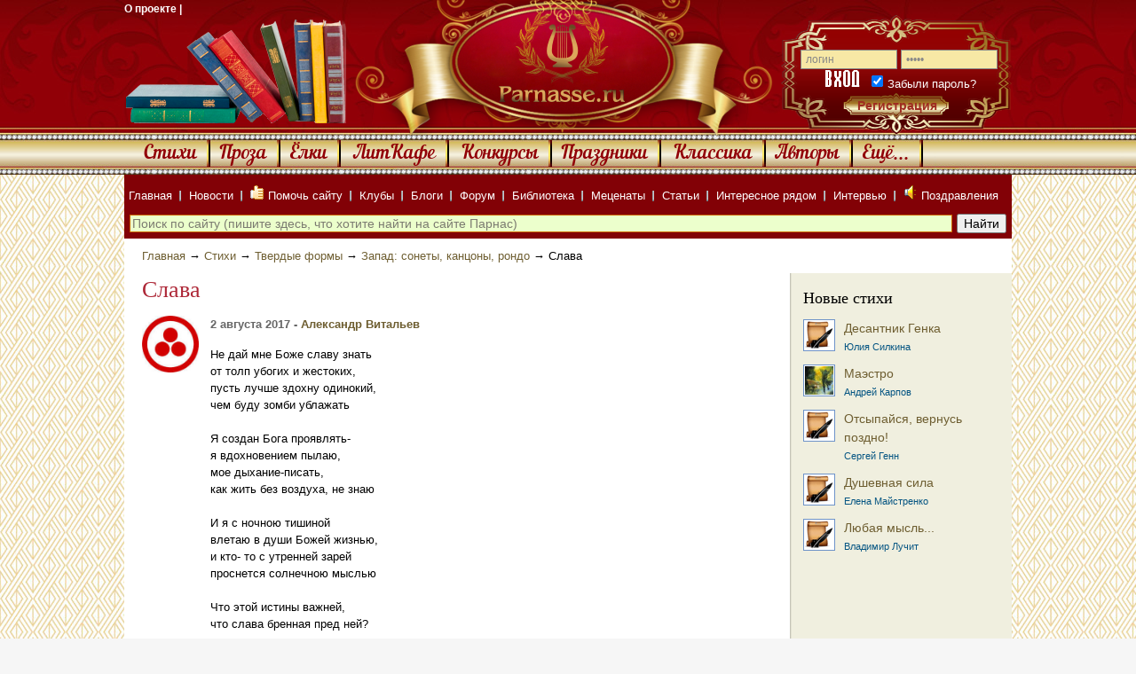

--- FILE ---
content_type: text/html; charset=windows-1251
request_url: http://parnasse.ru/poetry/solid/west/slava.html
body_size: 8276
content:
<!DOCTYPE html PUBLIC "-//W3C//DTD XHTML 1.0 Transitional//EN" "http://www.w3.org/TR/xhtml1/DTD/xhtml1-transitional.dtd">
<html xmlns="http://www.w3.org/1999/xhtml">
<head>
<!-- HEAD !-->
<title>Слава</title>
<meta name="keywords" content="
что, 
и, 
я" />
<meta name="description" content="слава" />
<script type="text/javascript" src="/includes/jquery/jquery.js"></script>
<script type="text/javascript" src="/core/js/common.js"></script>
<script language="JavaScript" type="text/javascript" src="/plugins/p_golosovanie/golos.js"></script>
<script language="JavaScript" type="text/javascript" src="/core/js/karma.js"></script>
<script language="JavaScript" type="text/javascript" src="/components/content/js/vote.js"></script>
<script language="JavaScript" type="text/javascript" src="/includes/jquery/autogrow/jquery.autogrow.js"></script>
<script language="JavaScript" type="text/javascript" src="/components/comments/js/comments.js"></script>
<script language="JavaScript" type="text/javascript" src="/core/js/smiles.js"></script>
<script language="JavaScript" type="text/javascript" src="/plugins/p_timer/mytimer.js"></script>
<script language="JavaScript" type="text/javascript" src="/plugins/p_timer/jquery.timers.js"></script>
<meta http-equiv="Content-Type" content="text/html; charset=windows-1251"/>
<meta name="viewport" content="width=device-width, initial-scale=1.0"/>
	<meta name="format-detection" content="telephone=no"/>
<link rel="icon" href="/favicon.ico" type="image/x-icon">
<link rel="shortcut icon" href="/favicon.ico" type="image/x-icon">
<link href="/templates/parnas/css/reset.css" rel="stylesheet" type="text/css" />
<link href="/templates/parnas/css/text.css" rel="stylesheet" type="text/css" />
<link href="/templates/parnas/css/960.css" rel="stylesheet" type="text/css" />
<link href="/templates/parnas/css/styles.css" rel="stylesheet" type="text/css" />
<link href="/plugins/p_inno/styles/default.css" rel="stylesheet" type="text/css" />
<link rel="stylesheet" href="/templates/parnas/mobile/adaptive.css?29">
	
<link rel="shortcut icon" href="/favicon.ico" type="image/x-icon">
<script type="text/javascript" src="/templates/parnas/js/scroll.js"></script>
<!-- Yandex.RTB -->
<script>window.yaContextCb=window.yaContextCb||[]</script>
<script src="https://yandex.ru/ads/system/context.js" async></script>
<!-- /Yandex.RTB -->
<!-- full -->
<script>window.yaContextCb.push(()=>{
  Ya.Context.AdvManager.render({
    type: 'fullscreen',    
    platform: 'touch',
    blockId: 'R-A-982688-7'
  })
})</script>
<!-- /full -->
</head>
<body>

<a id="toTop"></a>
<div id="wrapper">
    <div id="header">
		<div class="container_12">
			<div class="the_new newhead">
				<div class="adapt_menu"><a href="#menu"><span></span></a></div>
				
				<div class="usero">
					<svg xmlns="http://www.w3.org/2000/svg" viewBox="0 0 32 32" width="32px" height="32px"><defs><style>.cls-1{fill:#ffde87}</style></defs><g id="Layer_19" data-name="Layer 19"><path d="M16 17a8 8 0 1 1 8-8 8 8 0 0 1-8 8zm0-14a6 6 0 1 0 6 6 6 6 0 0 0-6-6zM23 31H9a5 5 0 0 1-5-5v-4a1 1 0 0 1 .49-.86l5-3a1 1 0 0 1 1 1.72L6 22.57V26a3 3 0 0 0 3 3h14a3 3 0 0 0 3-3v-3.43l-4.51-2.71a1 1 0 1 1 1-1.72l5 3A1 1 0 0 1 28 22v4a5 5 0 0 1-5 5z" class="cls-1"/></g></svg>
				</div>
				<div class="newlogo"><a href="/"><img src="/templates/parnas/images/logo2.png" alt="" /></a></div>
			</div>
			<div class="headleft">
				<div class="smallmenu">
					<div class="module">
        <div class="modulebody">                            <a href="/project" target="_self" title="О проекте">О проекте</a> | 
                    </div>

</div>				</div>	
				<div style="text-align: left; height: 135px; width: 380px;">

					<img src="/templates/parnas/images/lbg-books-122-250.png" border="0" height="122" width="250">
                                        
									</div>
			</div>
			<div class="headcent">
			  <div id="sitename"><a href="/"></a></div>
			</div>
			<div class="headright">
				<div class="smallmenu2">
									</div>
				<div class="hright">
					<div id="header_top">
										<div class="login_form">
					<form action="/login" method="post" name="authform" target="_self" id="authform">
						<div class="login_user">
							<input id="login" name="login" type="text" value="логин" onblur="if(this.value=='') this.value='логин';" onfocus="if(this.value=='логин') this.value='';" onkeyup="onEnter('btnSearch');">
						</div>
						<div class="login_right">
							<input id="pass" name="pass" type="password" value="*****" onblur="if(this.value=='') this.value='*****';" onfocus="if(this.value=='*****') this.value='';" onkeyup="onEnter('btnSearch');">
						</div>
						<div class="subbtn">
							<input type="submit" name="Submit" value="" class="login_but"  title="войти">
						</div>
						<div class="remem">
						<input id="remember" type="checkbox" style="margin-right: 0px;" title="Запомнить меня" value="1" name="remember" checked>
						</div>
						<div class="remem">
						<a href="/passremind.html">Забыли пароль?</a>
						</div>
					</form>
					</div>
					<div class="col2"><a href="/registration">Регистрация</a></div>
																								<div class="clear"></div>
					</div>
				</div>
			</div>
		</div>
		<div class="clear"></div>
		<div class="container_12" id="topmenu">
			<div class="grid_12">
				<div style=" padding-left: 6px; ">
					<div style=" padding-left: 6px; ">
    <link href="/includes/jquery/treeview/jquery.treeview.css" rel="stylesheet" type="text/css" />

<div>
<ul id="mainmenu" class="menu">

        
    
                
        
                    <li >
                            <a href="/poetry" target="_self"  title="Стихи">
                 Стихи
            </a>
                    
    
                
        
                            <ul>                <li >
                    <a href="http://parnasse.ru/novye-stihi/novye-stihi.html" target="_self"  title="Новые стихи">
                        <span> Новые стихи</span>
                    </a>
                    
    
        </li>        
        
                                            <li >
                    <a href="http://parnasse.ru/populjarnye-stihi/populjarnye-stihi.html" target="_self"  title="Популярные стихи">
                        <span> Популярные стихи</span>
                    </a>
                    
    
                
                    </li></ul>
        
                    <li >
                            <a href="/prose" target="_self"  title="Проза">
                 Проза
            </a>
                    
    
                
        
                            <ul>                <li >
                    <a href="http://parnasse.ru/novaja-proza/novaja-proza-na-parnase.html" target="_self"  title="Новая проза">
                        <span> Новая проза</span>
                    </a>
                    
    
        </li>        
        
                                            <li >
                    <a href="http://parnasse.ru/populjarnaja-proza/populjarnaja-proza.html" target="_self"  title="Популярная проза">
                        <span> Популярная проза</span>
                    </a>
                    
    
                
                    </li></ul>
        
                    <li >
                            <a href="/elki" target="_self"  title="Ёлки">
                 Ёлки
            </a>
                    
    
        </li>        
        
                    <li >
                            <a href="http://parnasse.ru/literaturnyi-olimp/literaturnoe-kafe" target="_blank"  title="ЛитКафе">
                 ЛитКафе
            </a>
                    
    
        </li>        
        
                    <li >
                            <a href="/konkurs" target="_self"  title="Конкурсы">
                 Конкурсы
            </a>
                    
    
                
        
                            <ul>                <li >
                    <a href="/oldkonkurs" target="_self"  title="Прошедшие">
                        <span> Прошедшие</span>
                    </a>
                    
    
        </li>        
        
                                            <li >
                    <a href="http://parnasse.ru/konkurs/my-snova-prazdnuem-pobedu" target="_self"  title="Салют Победы">
                        <span> Салют Победы</span>
                    </a>
                    
    
        </li>        
        
                                            <li >
                    <a href="http://parnasse.ru/konkurs/maiskim-solncem-sogreta-zemlja" target="_self"  title="Прекрасный Май">
                        <span> Прекрасный Май</span>
                    </a>
                    
    
        </li>        
        
                                            <li >
                    <a href="http://parnasse.ru/konkurs/xi-chempionat-parnasa-po-proze" target="_self"  title="XI Чемп Прозы">
                        <span> XI Чемп Прозы</span>
                    </a>
                    
    
        </li>        
        
                                            <li >
                    <a href="http://parnasse.ru/users/SUPERBLITZ" target="_self"  title="СуперБлиц">
                        <span> СуперБлиц</span>
                    </a>
                    
    
        </li>        
        
                                            <li >
                    <a href="http://parnasse.ru/users/LitKometa" target="_self"  title="ЛитКомета">
                        <span> ЛитКомета</span>
                    </a>
                    
    
        </li>        
        
                                            <li >
                    <a href="http://parnasse.ru/konkurs/v-poyeticheskii-turnir" target="_self"  title="Турнир поэтов">
                        <span> Турнир поэтов</span>
                    </a>
                    
    
        </li>        
        
                                            <li >
                    <a href="http://parnasse.ru/users/konkursAKRO" target="_self"  title="АкроСтиха">
                        <span> АкроСтиха</span>
                    </a>
                    
    
        </li>        
        
                                            <li >
                    <a href="http://parnasse.ru/users/konkurs99" target="_self"  title="&quot;Царские забавы&quot;">
                        <span> "Царские забавы"</span>
                    </a>
                    
    
        </li>        
        
                                            <li >
                    <a href="http://parnasse.ru/users/konk" target="_self"  title="Любовью полнятся">
                        <span> Любовью полнятся</span>
                    </a>
                    
    
        </li>        
        
                                            <li >
                    <a href="http://parnasse.ru/konkurs/rascvetaet-v-aprele-dusha" target="_self"  title="Апрельский">
                        <span> Апрельский</span>
                    </a>
                    
    
        </li>        
        
                                            <li >
                    <a href="http://parnasse.ru/users/konkursBurime" target="_self"  title="Буриме">
                        <span> Буриме</span>
                    </a>
                    
    
        </li>        
        
                                            <li >
                    <a href="http://parnasse.ru/konkurs/rascvetaet-v-aprele-dusha" target="_self"  title="Апрель">
                        <span> Апрель</span>
                    </a>
                    
    
        </li>        
        
                                            <li >
                    <a href="http://parnasse.ru/konkurs/v-marte-rastvorjaetsja-zima" target="_self"  title="Март...">
                        <span> Март...</span>
                    </a>
                    
    
                
                    </li></ul>
        
                    <li >
                            <a href="/prazdnichnyi-kalendar.html" target="_self"  title="Праздники">
                 Праздники
            </a>
                    
    
        </li>        
        
                    <li >
                            <a href="/klassika" target="_self"  title="Классика">
                 Классика
            </a>
                    
    
                
        
                            <ul>                <li >
                    <a href="http://parnasse.ru/klassika" target="_self"  title="Российская">
                        <span> Российская</span>
                    </a>
                    
    
        </li>        
        
                                            <li >
                    <a href="/zarubezhnaja-klasika" target="_self"  title="Зарубежная">
                        <span> Зарубежная</span>
                    </a>
                    
    
                
                    </li></ul>
        
                    <li >
                            <a href="/users" target="_self"  title="Авторы">
                 Авторы
            </a>
                    
    
                
        
                            <ul>                <li >
                    <a href="/users" target="_self"  title="Все авторы">
                        <span> Все авторы</span>
                    </a>
                    
    
        </li>        
        
                                            <li >
                    <a href="/doska-pamjati" target="_self"  title="Страница Памяти">
                        <span> Страница Памяти</span>
                    </a>
                    
    
                
                    </li></ul>
        
                    <li >
                            <a href="http://parnasse.ru/" target="_self"  title="Ещё...">
                 Ещё...
            </a>
                    
    
                
        
                            <ul>                <li >
                    <a href="/actions" target="_self"  title="Лента актив...">
                        <span> Лента актив...</span>
                    </a>
                    
    
        </li>        
        
                                            <li >
                    <a href="/pozdravlenija" target="_self"  title="Поздравления">
                        <span> Поздравления</span>
                    </a>
                    
    
        </li>        
        
                                            <li >
                    <a href="/comments" target="_self"  title="Комментарии">
                        <span> Комментарии</span>
                    </a>
                    
    
        </li>        
        
                                            <li >
                    <a href="/pesni/audio-video" target="_self"  title="Песни">
                        <span> Песни</span>
                    </a>
                    
    
        </li>        
        
                                            <li >
                    <a href="/teatr-na-parnase" target="_self"  title="Театр">
                        <span> Театр</span>
                    </a>
                    
    
        </li>        
        
                                            <li >
                    <a href="http://parnasse.ru/kulinarnaja-kniga" target="_self"  title="Кулинарная книга">
                        <span> Кулинарная книга</span>
                    </a>
                    
    
        </li>        
        
                                            <li >
                    <a href="/prazdniki" target="_blank"  title="Праздники">
                        <span> Праздники</span>
                    </a>
                    
    
        </li>        
        
                                            <li >
                    <a href="/prose/small/reportage" target="_self"  title="Репортажи">
                        <span> Репортажи</span>
                    </a>
                    
    
        </li>        
        
                                            <li >
                    <a href="/celebnik" target="_blank"  title="Целебник">
                        <span> Целебник</span>
                    </a>
                    
                </li></ul>
            </li></ul>
    
</ul>

</div>

</div>			</div>	
		</div>				
		</div>
    </div>
    <div class="container_12" id="page">
    <div id='topmenu1'>
	        <div class="module">
        <div class="modulebody"><!-- parnasse-header-adaptive -->
<div id="yparheader" style="padding:5px;margin: 0 auto;"></div>
<script>window.yaContextCb.push(()=>{
  Ya.Context.AdvManager.render({
    renderTo: 'yparheader',
    blockId: window.innerWidth > 420 ? 'R-A-982688-5' : 'R-A-982688-6'
  })
})</script>
<!-- /parnasse-header-adaptive --></div>

</div><div class="module">
        <div class="modulebody"><link href="/includes/jquery/treeview/jquery.treeview.css" rel="stylesheet" type="text/css" />

<div>
<ul id="menu2" class="menu">

            <li >
            <a href="/" ><span>Главная</span></a>
        </li>
        
    
                
        
                    <li >
                            <a href="/news" target="_self"  title="Новости">
                 Новости
            </a>
                    
    
        </li>        
        
                    <li >
                            <a href="http://parnasse.ru/news/pomoshh-parnasu.html" target="_blank"  title="Помочь сайту">
                <img src="/images/menuicons/voteyes.gif" alt="Помочь сайту" /> Помочь сайту
            </a>
                    
    
        </li>        
        
                    <li >
                            <a href="/clubs" target="_self"  title="Клубы">
                 Клубы
            </a>
                    
    
        </li>        
        
                    <li >
                            <a href="/blogs" target="_self"  title="Блоги">
                 Блоги
            </a>
                    
    
        </li>        
        
                    <li >
                            <a href="/forum" target="_self"  title="Форум">
                 Форум
            </a>
                    
    
        </li>        
        
                    <li >
                            <a href="http://parnasse.ru/news/klasiki-na-parnase.html" target="_self"  title="Библиотека">
                 Библиотека
            </a>
                    
    
        </li>        
        
                    <li >
                            <a href="http://parnasse.ru/news/blagotvoriteli-parnasa.html" target="_blank"  title="Меценаты">
                 Меценаты
            </a>
                    
    
        </li>        
        
                    <li >
                            <a href="/stati" target="_blank"  title="Статьи">
                 Статьи
            </a>
                    
    
        </li>        
        
                    <li >
                            <a href="http://parnasse.ru/litkafe/interesnoe-rjadom" target="_self"  title="Интересное рядом">
                 Интересное рядом
            </a>
                    
    
        </li>        
        
                    <li >
                            <a href="/intervyu" target="_blank"  title="Интервью">
                 Интервью
            </a>
                    
    
        </li>        
        
                    <li >
                            <a href="/pozdravlenija" target="_blank"  title="Поздравления">
                <img src="/images/menuicons/objects053.gif" alt="Поздравления" /> Поздравления
            </a>
                    
                </li></ul>
    
</ul>

</div>
</div>

</div><div class="module">
        <div class="modulebody"><div class="ya-site-form ya-site-form_inited_no" onclick="return {'action':'https://yandex.ru/search/site/','arrow':false,'bg':'transparent','fontsize':14,'fg':'#000000','language':'ru','logo':'rb','publicname':'Поиск по ParnasSe.ru','suggest':true,'target':'_blank','tld':'ru','type':2,'usebigdictionary':true,'searchid':2330999,'input_fg':'#000000','input_bg':'#ecffcc','input_fontStyle':'normal','input_fontWeight':'normal','input_placeholder':'Поиск по сайту (пишите здесь, что хотите найти на сайте Парнас)','input_placeholderColor':'#7C7B71','input_borderColor':'#cc6600'}">
	<form action="https://yandex.ru/search/site/" method="get" target="_blank" accept-charset="utf-8">
		<input type="hidden" name="searchid" value="2330999" />
		<input type="hidden" name="l10n" value="ru" />
		<input type="hidden" name="reqenc" value="windows-1251" />
		<input type="search" name="text" value="" />
		<input type="submit" value="Найти" />
	</form></div>
<style type="text/css">
<!--
.ya-page_js_yes .ya-site-form_inited_no { display: none; }
-->
</style>
<script type="text/javascript">
//<![CDATA[
(function(w,d,c){var s=d.createElement('script'),h=d.getElementsByTagName('script')[0],e=d.documentElement;if((' '+e.className+' ').indexOf(' ya-page_js_yes ')===-1){e.className+=' ya-page_js_yes';}s.type='text/javascript';s.async=true;s.charset='utf-8';s.src=(d.location.protocol==='https:'?'https:':'http:')+'//site.yandex.net/v2.0/js/all.js';h.parentNode.insertBefore(s,h);(w[c]||(w[c]=[])).push(function(){Ya.Site.Form.init()})})(window,document,'yandex_site_callbacks');
//]]>
</script></div>

</div>    </div>
	<!--<div id="search">
		<form action="/index.php" method="get">
			<input type="hidden" name="view" value="search">
			<input type="text" onblur="if (this.value == '') {this.value = 'Поиск';}" onfocus="if (this.value == 'Поиск') {this.value = '';}" name="query" value="Поиск">
			<button value="submit"></button>
		</form>
	</div>-->
      <!--noindex--><div id="pathway" class="container_12">
          <div class="pathway"><a href="/" class="pathwaylink">Главная</a>  &rarr; <a href="/poetry" class="pathwaylink">Стихи</a>  &rarr; <a href="/poetry/solid" class="pathwaylink">Твердые формы</a>  &rarr; <a href="/poetry/solid/west" class="pathwaylink">Запад: сонеты, канцоны, рондо</a>  &rarr; Слава </div>      </div><!--/noindex-->
      <div class="clear"></div>
      <div id="mainbody" class="container_12 mainone">
        <div id="main" class="grid_8">
                                        <div class="component">

    <h1 class="con_heading">Слава</h1>
 
	<div class="con_pubdate">
		2 августа 2017 - 
<a href="/users/obrisboga">Александр Витальев</a>

<a href="/users/obrisboga"><img src="/images/users/avatars/e0d7f413561b6a62e89a68b88f927936.jpg" border="0" style="float:left;margin-right:1em;width:64px;" /></a>

	</div>




<div class="con_text" style="overflow:hidden">
    
     <div>Не дай мне Боже славу знать</div>
<div>от толп убогих и жестоких,</div>
<div>пусть лучше здохну одинокий,</div>
<div>чем буду зомби ублажать</div>
<div>&nbsp;</div>
<div>Я создан Бога проявлять-</div>
<div>я вдохновением пылаю,</div>
<div>мое дыхание-писать,</div>
<div>как жить без воздуха, не знаю</div>
<div>&nbsp;</div>
<div>И я с ночною тишиной</div>
<div>влетаю в души Божей жизнью,</div>
<div>и кто- то с утренней зарей</div>
<div>проснется солнечною мыслью</div>
<div>&nbsp;</div>
<div>Что этой истины важней,</div>
<div>что слава бренная пред ней?</div>

 
<noindex>

	<div id="lic">
		<p>&copy; Copyright: <a href="/users/obrisboga">Александр Витальев</a>, 2017</p>
		<p>Регистрационный номер №<a class="show_orig" href="javascript:void(0)" onclick="$('.orig').toggle('slow')">0392378</a>
		
		<p>от 2 августа 2017</p>
	</div>
	

	<div class="orig">
		<a class="show_orig" href="javascript:void(0)" onclick="$('.orig').toggle('slow')">[Скрыть]</a>
		<b>Регистрационный номер 0392378 выдан для произведения:</b>
		<div>Не дай мне Боже славу знать</div>
<div>от толп убогих и жестоких,</div>
<div>пусть лучше здохну одинокий,</div>
<div>чем буду зомби ублажать</div>
<div>&nbsp;</div>
<div>Я создан Бога проявлять-</div>
<div>я вдохновением пылаю,</div>
<div>мое дыхание-писать,</div>
<div>как жить без воздуха не знаю</div>
<div>&nbsp;</div>
<div>И я с ночною тишиной</div>
<div>влетаю в души Божей жизнью,</div>
<div>и кто- то с утренней зарей</div>
<div>проснется солнечною мыслью</div>
<div>&nbsp;</div>
<div>Что этой истины важней,</div>
<div>что слава бренная пред ней?</div>
	</div>
<script type="text/javascript" src="//yandex.st/share/share.js" charset="utf-8"></script>
<div class="yashare-auto-init" data-yashareL10n="ru" data-yashareType="button" data-yashareQuickServices="yaru,vkontakte,facebook,twitter,odnoklassniki,moimir,lj,moikrug"></div> 


&nbsp;

    <div class="con_next_prev_link">
        <div class="con_prev_link">
        <a href="/poetry/translations/translat/u-shekspir-sonet-151-392610.html">У Шекспир. Сонет 151</a>
    </div>
            <div class="con_next_link">
        <a href="/poetry/lyrics/philosophical/vostanie-bogov.html">Восстание Богов</a>
    </div>
            </div>




</div> 







	<div id="con_rating_block">
		<div>
			<strong>Рейтинг: </strong><span id="karmapoints"><span style="color:gray;">0</span></span>
						<span style="padding-left:10px;color:#999">401 просмотр</span>
		</div>
			</div>

</noindex>
<script type="text/javascript">
	
		$(document).ready(function () {
	
			golos('392378');
		})
</script>

<script type="text/javascript">
 jQuery(document).ready(function() {
  $('a#addcommentlink').click();
 }); 
</script>

<div class="cmm_heading">
	Комментарии (0)
</div>


    <div class="cm_ajax_list">
        
    	<p>Нет комментариев. Ваш будет первым!</p>

        </div>


<noindex>
<div id="addcommentlink" src="#">
	<table cellspacing="0" cellpadding="2">
		<tr>
						                          <td><a name="Якорь" href="javascript:void(0);" id="addcommentlink" onclick="addComment('7bc61382bbe5ff77ce3c56a42866b49c', 'article', '392378', 0)"  title="Добавить комментарий"><img src="/templates/parnas/images/addcomm.jpg" /></a></td>
								
			            		</tr>
	</table>	
</div>
</noindex>
<div id="cm_addentry0" style="display:block"></div></div>                  </div>
                <div id="sidebar">
          <div class="module">
            <div class="moduletitle">
            Новые стихи
                    </div>
        <div class="modulebody"><div id="module_ajax_218">
	<div class="mod_latest_entry">
                    <div class="mod_latest_image">
                <img src="/images/photos/small/basket.png" border="0" width="32" height="32" alt="Десантник Генка"/>
            </div>
        	    <a class="mod_latest_title" href="/poetry/lyrics/civilian/desantnik-genka.html" title="Десантник Генка">Десантник Генка</a> 		            <div class="mod_latest_date">
                 <a href="/users/yulechka">Юлия  Силкина</a>            </div>
        
        
        	</div>
	<div class="mod_latest_entry">
                    <div class="mod_latest_image">
                <img src="/images/photos/small/article547163.jpg" border="0" width="32" height="32" alt="Маэстро"/>
            </div>
        	    <a class="mod_latest_title" href="/poetry/lyrics/town/mayestro-547163.html" title="Маэстро">Маэстро</a> 		            <div class="mod_latest_date">
                 <a href="/users/kav">Андрей Карпов</a>            </div>
        
        
        	</div>
	<div class="mod_latest_entry">
                    <div class="mod_latest_image">
                <img src="/images/photos/small/basket.png" border="0" width="32" height="32" alt="Отсыпайся, вернусь поздно!"/>
            </div>
        	    <a class="mod_latest_title" href="/poetry/lyrics/town/otsypaisja-vernus-pozdno.html" title="Отсыпайся, вернусь поздно!">Отсыпайся, вернусь поздно!</a> 		            <div class="mod_latest_date">
                 <a href="/users/abufhj">Сергей Генн</a>            </div>
        
        
        	</div>
	<div class="mod_latest_entry">
                    <div class="mod_latest_image">
                <img src="/images/photos/small/basket.png" border="0" width="32" height="32" alt="Душевная сила"/>
            </div>
        	    <a class="mod_latest_title" href="/poetry/lyrics/philosophical/dushevnaja-sila.html" title="Душевная сила">Душевная сила</a> 		            <div class="mod_latest_date">
                 <a href="/users/svetelena">Елена Майстренко</a>            </div>
        
        
        	</div>
	<div class="mod_latest_entry">
                    <div class="mod_latest_image">
                <img src="/images/photos/small/basket.png" border="0" width="32" height="32" alt="Любая мысль..."/>
            </div>
        	    <a class="mod_latest_title" href="/poetry/lyrics/mysticism/lyubaja-mysl.html" title="Любая мысль...">Любая мысль...</a> 		            <div class="mod_latest_date">
                 <a href="/users/vluchit">Владимир Лучит</a>            </div>
        
        
        	</div>
</div></div>

</div>        </div>
                <div class="clear"></div>
      </div>
                      <div id='footmenu'>
         <ul>
             <li><a href="/poem" target="_self"  title="Поэзия">Поэзия</a></li>
             <li><a href="/prosa" target="_self"  title="Проза">Проза</a></li>
             <li><a href="/teatr-na-parnase" target="_self"  title="Театр">Театр</a></li>
             <li><a href="/photos" target="_self"  title="Галерея">Галерея</a></li>
             <li><a href="/users" target="_self" class="selected" title="Авторы">Авторы</a></li>
             <li><a href="/konkurs" target="_self"  title="Конкурсы">Конкурсы</a></li>
             <!--<li><a href="/blogs" target="_self"  title="Блоги">Блоги</a></li>-->
             <li><a href="/clubs" target="_self"  title="Клубы интересов">Клубы интересов</a></li>
             <li><a href="/forum" target="_self"  title="Форум">Форум</a></li>
             <li><a href="/news" target="_self"  title="Новости">Новости</a></li>
         </ul>
    </div>
<div class="clear"></div>

    </div>
    <div class="clear"></div>
</div>
<div id="footer">
<div class="container_12">
  <div id="logofoot">

  </div>
  <div id="copyright">
<p>Литературный сайт Парнас предоставляет авторам возможность свободной публикации своих литературных произведений в сети Интернет.</p>
</div>
<div id="rightfoot">
<div  id="vozrast">
<span id="voztext">18+</span>
</div>
<div  id="countfoot">
<!--LiveInternet counter--><script type="text/javascript"><!--
document.write("<a href='http://www.liveinternet.ru/click' "+
"target=_blank><img src='//counter.yadro.ru/hit?t45.18;r"+
escape(document.referrer)+((typeof(screen)=="undefined")?"":
";s"+screen.width+"*"+screen.height+"*"+(screen.colorDepth?
screen.colorDepth:screen.pixelDepth))+";u"+escape(document.URL)+
";"+Math.random()+
"' alt='' title='LiveInternet' "+
"border='0' width='31' height='31'><\/a>")
//--></script><!--/LiveInternet-->

</div>
</div>
</div>
</div>


<nav id="menu"></nav>

<script type="text/javascript">
        $(document).ready(function(){
            $('#topmenu .menu li').hover(
                function() {
                    $(this).find('ul:first').show();
                    $(this).find('a:first').addClass("hover");
                },
                function() {
                    $(this).find('ul:first').hide();
                    $(this).find('a:first').removeClass("hover");
                }
            );
        });
    </script>

<script type="text/javascript">
        $(document).ready(function(){
            $("#toTop").scrollToTop({speed:500,start:700});

            enableCrawLine ();

            $('#topmenu .menu li').hover(
                function() {
                    $(this).find('ul:first').show();
                    $(this).find('a:first').addClass("hover");
                },
                function() {
                    $(this).find('ul:first').hide();
                    $(this).find('a:first').removeClass("hover");
                }
            );
            $('#topmenu_s .menu li').hover(
                    function() {
                        $(this).find('ul:first').slideDown();
                        $(this).find('a:first').addClass("hover");
                    },
                    function() {
                        $(this).find('ul:first').hide();
                        $(this).find('a:first').removeClass("hover");
                    }
            );

            $("dl.tabs").each(function(){
                $(this).find('dt:first').addClass('selected');
                $(this).find('dd:first').addClass('selected');
            });
            $('dl.tabs dt').click(function(){
                $(this)
                        .siblings().removeClass('selected').end()
                        .next('dd').andSelf().addClass('selected');
            });
            $('.usr_b').hover(
                    function() {
                        $(this).css('width', '150px');
                        $(this).find('div:first').show();
                    },
                    function() {
                        $(this).find('div:first').hide();
                        $(this).css('width', '0px');

                    }
        );
        });
        var craw_line_offset;
        function enableCrawLine () {
            $('.marquee-text').fadeIn();
            craw_line_offset = 0;
            var craw_line_width = document.getElementById('marquee_text').offsetWidth;
            moveCrawLine (craw_line_width);
        }
        function moveCrawLine (w) {
            var lefttime;
            var container_width = document.getElementById('marquee_container').offsetWidth;
            var step = 2;
            var tdelay = 50;
            w = parseInt(w);
            if (craw_line_offset<(w+container_width)) {
                craw_line_offset = craw_line_offset + step;
            } else {
                craw_line_offset = 0;
            }
            document.getElementById('marquee_text').style.left = parseInt(container_width-craw_line_offset)+'px';
            setTimeout('moveCrawLine ('+w+');', tdelay);
        }
    </script>
	
	<script type="text/javascript" src="/templates/parnas/mobile/adaptive.js?36"></script>
	
	
	
<!-- Yandex.Metrika counter -->
<script type="text/javascript">
(function (d, w, c) {
    (w[c] = w[c] || []).push(function() {
        try {
            w.yaCounter29834519 = new Ya.Metrika({id:29834519,
                    clickmap:true,
                    trackLinks:true,
                    accurateTrackBounce:true});
        } catch(e) { }
    });

    var n = d.getElementsByTagName("script")[0],
        s = d.createElement("script"),
        f = function () { n.parentNode.insertBefore(s, n); };
    s.type = "text/javascript";
    s.async = true;
    s.src = (d.location.protocol == "https:" ? "https:" : "http:") + "//mc.yandex.ru/metrika/watch.js";

    if (w.opera == "[object Opera]") {
        d.addEventListener("DOMContentLoaded", f, false);
    } else { f(); }
})(document, window, "yandex_metrika_callbacks");
</script>
<noscript><div><img src="//mc.yandex.ru/watch/29834519" style="position:absolute; left:-9999px;" alt="" /></div></noscript>
<!-- /Yandex.Metrika counter -->

</body>
</html>

--- FILE ---
content_type: text/css
request_url: http://parnasse.ru/templates/parnas/css/text.css
body_size: 270
content:
body{font:14px/1.4 Arial,'Liberation Sans',FreeSans,sans-serif}a:focus{}hr{border:0 #ccc solid;border-top-width:1px;clear:both;height:0}h1{font-size:25px}h2{font-size:23px}h3{font-size:21px}h4{font-size:19px}h5{font-size:17px}h6{font-size:15px}ol{list-style:decimal}ul{list-style:disc}li{margin-left:0px}p,dl,hr,h1,h2,h3,h4,h5,h6,ol,ul,pre,table,address,fieldset{margin-bottom:0px}

--- FILE ---
content_type: text/css
request_url: http://parnasse.ru/plugins/p_inno/styles/default.css
body_size: 1613
content:
.Title{margin-bottom:3.0pt;font-size:26.0pt;font-family:"Cambria","serif";color:#17365D;letter-spacing:.25pt;}
.Subtitle{margin-bottom:10.0pt;line-height:115%;font-size:12.0pt;font-family:"Cambria","serif";color:#4F81BD;letter-spacing:.75pt;font-style:italic;}
.Quote{margin-bottom:10.0pt;line-height:115%;font-size:11.0pt;font-family:"Calibri","sans-serif";color:black;font-style:italic;}
.IntenseQuote{margin-top:10.0pt;margin-right:.65in;margin-bottom:14.0pt;margin-left:.65in;line-height:115%;font-size:11.0pt;font-family:"Calibri","sans-serif";color:#4F81BD;font-weight:bold;font-style:italic;}
.SubtleEmphasis{color:gray;font-style:italic;}
.IntenseEmphasis{color:#4F81BD;font-weight:bold;font-style:italic;}
.SubtleReference{font-variant:small-caps;color:#C0504D;text-decoration:underline;}
.IntenseReference{font-variant:small-caps;color:#C0504D;letter-spacing:.25pt;font-weight:bold;text-decoration:underline;}
.BookTitle{font-variant:small-caps;letter-spacing:.25pt;font-weight:bold;}
.CodeForeground {margin:0in;margin-bottom:.0001pt;font-size:9.0pt;font-family:Courier New;}
.CodeInText {font-family:Courier New;font-weight:bold;}
.ScreenText {font-family:Tahoma;}
    
    
/* Table Format 
table.Default {border-collapse:collapse;border:#4f81bd 1px solid;margin-bottom:15px;}
table.Default td {border:#ccc 1px solid;padding:7px;line-height:15pt;}
table.Default td.alt {border:#ccc 1px solid;padding:7px;}
table.Default td.hd {border:#ccc 1px solid;padding:7px;}
table.Default td.fc {border:#ccc 1px solid;padding:7px;}
table.Default td.fcalt {border:#ccc 1px solid;padding:7px;}*/

table.Zebra {width:80%;border-collapse:collapse;margin-bottom:15px;}
table.Zebra td {padding:7px;line-height:15pt;}
table.Zebra td.alt {padding:7px;background:#eee;}
table.Zebra td.hd {border-bottom:#555 1px solid;padding:7px;}
table.Zebra td.fc {padding:7px;}
table.Zebra td.fcalt {padding:7px;background:#eee;}

table.Zebra-Red {width:80%;border-collapse:collapse;margin-bottom:15px;}
table.Zebra-Red td {padding:7px;line-height:15pt;}
table.Zebra-Red td.alt {padding:7px;background:#eee;}
table.Zebra-Red td.hd {border-bottom:#b20000 1px solid;color:#b20000;padding:7px;}
table.Zebra-Red td.fc {padding:7px;}
table.Zebra-Red td.fcalt {padding:7px;background:#eee;}

table.Zebra-2 {width:80%;border-collapse:collapse;margin-bottom:15px;border:#eee 0px solid;}
table.Zebra-2 td {padding:7px;background:#eee;line-height:15pt;}
table.Zebra-2 td.alt {padding:7px;background:none;}
table.Zebra-2 td.hd {background-image: -moz-linear-gradient(top, #555555, #111111);background-image: -webkit-gradient(linear, center top, center bottom, from(#555555), to(#111111));background-image: -o-linear-gradient(top, #555555, #111111);filter: progid:DXImageTransform.Microsoft.gradient(startColorstr='#555555', endColorstr='#111111');-ms-filter: "progid:DXImageTransform.Microsoft.gradient(startColorstr='#555555', endColorstr='#111111')";background-image: linear-gradient(top, #555555, #111111);border-bottom:#fff 0px solid;color:#fff;padding:7px;}
table.Zebra-2 td.fc {padding:7px;background:#eee;}
table.Zebra-2 td.fcalt {padding:7px;background:none;}
table.Zebra-Red-2 {width:80%;border-collapse:collapse;margin-bottom:15px;border:#eee 0px solid;}
table.Zebra-Red-2 td {padding:7px;background:#eee;line-height:15pt;}
table.Zebra-Red-2 td.alt {padding:7px;background:none;}
table.Zebra-Red-2 td.hd {background-image: -moz-linear-gradient(top, #c90000, #b10000);background-image: -webkit-gradient(linear, center top, center bottom, from(#c90000), to(#b10000));background-image: -o-linear-gradient(top, #c90000, #b10000);filter: progid:DXImageTransform.Microsoft.gradient(startColorstr='#c90000', endColorstr='#b10000');-ms-filter: "progid:DXImageTransform.Microsoft.gradient(startColorstr='#c90000', endColorstr='#b10000')";background-image: linear-gradient(top, #c90000, #b10000);border-bottom:#fff 0px solid;color:#fff;padding:7px;}
table.Zebra-Red-2 td.fc {padding:7px;background:#eee;}
table.Zebra-Red-2 td.fcalt {padding:7px;background:none;}

table.Vertical-Emphasis {width:80%;border-collapse:collapse;margin-bottom:15px;}
table.Vertical-Emphasis td {padding:7px;line-height:15pt;}
table.Vertical-Emphasis td.alt {padding:7px;}
table.Vertical-Emphasis td.hd {border-bottom:#555 1px solid;padding:7px;}
table.Vertical-Emphasis td.fc {padding:7px;background:#eee;}
table.Vertical-Emphasis td.fcalt {padding:7px;background:#eee;}

table.Vertical-Emphasis-Red {width:80%;border-collapse:collapse;margin-bottom:15px;}
table.Vertical-Emphasis-Red td {padding:7px;line-height:15pt;}
table.Vertical-Emphasis-Red td.alt {padding:7px;}
table.Vertical-Emphasis-Red td.hd {border-bottom:#b20000 1px solid;color:#b20000;padding:7px;}
table.Vertical-Emphasis-Red td.fc {padding:7px;background:#eee;}
table.Vertical-Emphasis-Red td.fcalt {padding:7px;background:#eee;}

table.Vertical-Emphasis-2 {width:80%;border-collapse:collapse;margin-bottom:15px;border:#555 1px solid;}
table.Vertical-Emphasis-2 td {padding:7px;line-height:15pt;}
table.Vertical-Emphasis-2 td.alt {padding:7px;}
table.Vertical-Emphasis-2 td.hd {background-image: -moz-linear-gradient(top, #555555, #111111);background-image: -webkit-gradient(linear, center top, center bottom, from(#555555), to(#111111));background-image: -o-linear-gradient(top, #555555, #111111);filter: progid:DXImageTransform.Microsoft.gradient(startColorstr='#555555', endColorstr='#111111');-ms-filter: "progid:DXImageTransform.Microsoft.gradient(startColorstr='#555555', endColorstr='#111111')";background-image: linear-gradient(top, #555555, #111111);border-bottom:#fff 0px solid;color:#fff;padding:7px;}
table.Vertical-Emphasis-2 td.fc {padding:7px;background:#eee;}
table.Vertical-Emphasis-2 td.fcalt {padding:7px;background:#eee;}

table.Vertical-Emphasis-Red-2 {width:80%;border-collapse:collapse;margin-bottom:15px;border:#b20000 1px solid;}
table.Vertical-Emphasis-Red-2 td {padding:7px;line-height:15pt;}
table.Vertical-Emphasis-Red-2 td.alt {padding:7px;}
table.Vertical-Emphasis-Red-2 td.hd {background-image: -moz-linear-gradient(top, #c90000, #b10000);background-image: -webkit-gradient(linear, center top, center bottom, from(#c90000), to(#b10000));background-image: -o-linear-gradient(top, #c90000, #b10000);filter: progid:DXImageTransform.Microsoft.gradient(startColorstr='#c90000', endColorstr='#b10000');-ms-filter: "progid:DXImageTransform.Microsoft.gradient(startColorstr='#c90000', endColorstr='#b10000')";background-image: linear-gradient(top, #c90000, #b10000);border-bottom:#fff 0px solid;color:#fff;padding:7px;}
table.Vertical-Emphasis-Red-2 td.fc {padding:7px;background:#eee;}
table.Vertical-Emphasis-Red-2 td.fcalt {padding:7px;background:#eee;}


/*  Super Awesome Buttons with CSS3 and RGBA
    Source: http://www.zurb.com/article/266/super-awesome-buttons-with-css3-and-rgba
*/
.awesome, .awesome:visited {background: #222 url(alert-overlay.png) repeat-x !important; display: inline-block !important; padding: 5px 10px 6px !important; color: #fff !important; text-decoration: none !important;font-weight: bold !important;line-height: 1 !important;-moz-border-radius: 5px !important; -webkit-border-radius: 5px !important;border-radius: 5px !important;-moz-box-shadow: 0 1px 3px rgba(0,0,0,0.5) !important;-webkit-box-shadow: 0 1px 3px rgba(0,0,0,0.5) !important;box-shadow: 0 1px 3px rgba(0,0,0,0.5) !important;text-shadow: 0 -1px 1px rgba(0,0,0,0.25) !important;border-bottom: 1px solid rgba(0,0,0,0.25) !important;position: relative !important;cursor: pointer !important;}

.awesome:hover							{ background-color: #111 !important;}
.awesome:active							{ top: 1px !important; }
.small.awesome, .small.awesome:visited 			{ font-size: 11px !important;}
.awesome, .awesome:visited,
.medium.awesome, .medium.awesome:visited 		{ font-size: 13px !important;}
.large.awesome, .large.awesome:visited 			{ font-size: 14px !important; padding: 8px 14px 9px !important;}
	
.green.awesome, .green.awesome:visited		{ background-color: #91bd09 !important;}
.green.awesome:hover						{ background-color: #749a02 !important;}
.blue.awesome, .blue.awesome:visited		{ background-color: #2daebf !important;}
.blue.awesome:hover							{ background-color: #007d9a !important;}
.red.awesome, .red.awesome:visited			{ background-color: #e33100 !important;}
.red.awesome:hover							{ background-color: #872300 !important;}
.magenta.awesome, .magenta.awesome:visited		{ background-color: #a9014b !important;}
.magenta.awesome:hover							{ background-color: #630030 !important;}
.orange.awesome, .orange.awesome:visited		{ background-color: #ff5c00 !important;}
.orange.awesome:hover							{ background-color: #d45500 !important;}
.yellow.awesome, .yellow.awesome:visited		{ background-color: #ffb515 !important;}
.yellow.awesome:hover							{ background-color: #fc9200 !important;}




--- FILE ---
content_type: application/javascript
request_url: http://parnasse.ru/core/js/common.js
body_size: 506
content:
function reloadCaptcha(img_id){
    $("img#"+img_id).attr("src", "/includes/codegen/cms_codegen.php?"+Math.random());
}
function centerLink(href){
	$('div.component').css({opacity:0.4, filter:'alpha(opacity=40)'});
	$.post(href, {'of_ajax': 1}, function(data){
		$('div.component').html(data);
		$('div.component').css({opacity:1.0, filter:'alpha(opacity=100)'});
	});

}
function golos(b) {
      //  var b = $('input[name=item_id]').val();
        $("#flash").show();
        $("#flash").fadeIn(800).html('Выводим голосовавших...');
        $.ajax({
            type: "POST",
            url: "/plugins/p_golosovanie/golos.php",
            data: "item_id=" + b,
            cache: false,
            success: function (a) {
                $("#flash").fadeOut('slow');
                $("#ssilk").fadeOut('slow');
                $("#voteds").prepend(a)
            }
        });
        return false
    };

--- FILE ---
content_type: application/javascript
request_url: http://parnasse.ru/components/content/js/vote.js
body_size: 257
content:

function voteCont(vote, item_id){
    $('#file_raiting'+item_id).html('<img src="/images/ajax-loader.gif" border="0"/>');
	
    $.ajax({
			type: "POST",
			url: "/components/content/ajax/vote.php",
			data: "item_id="+item_id+"&vote="+vote,
			success: function(data){
				$('#file_raiting'+item_id).html(' учтен ');
			}
   });
}

--- FILE ---
content_type: application/javascript
request_url: http://parnasse.ru/plugins/p_timer/mytimer.js
body_size: 151
content:
$(document).ready(function(){ 
  $("div:first").everyTime('120s', function(i) {
      $.get("/plugins/p_timer/update.php");
    });
});
    
    
